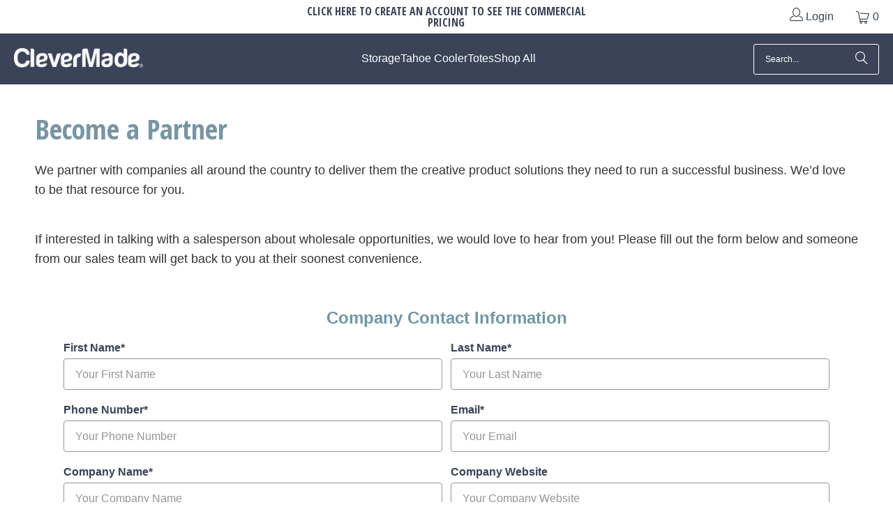

--- FILE ---
content_type: text/css
request_url: https://commercial.clevermade.com/cdn/shop/t/25/assets/custom_styles.css?v=25361650285508374671728424018
body_size: 1473
content:
.centered{text-align:center;margin-bottom:2em}#shopify-section-header{margin-top:-28px}.industry-name{font-size:18px;color:#3b4359}.account_header{display:flex;align-items:center;justify-content:space-between;flex-direction:column-reverse}.account_header h1{margin-top:20px}@media screen and (min-width: 768px){.account_header h1{margin-top:0}}@media screen and (min-width: 768px){.account_header{flex-direction:row}}.custom-fields-wrapper.pricing-info p{margin:0 auto}.custom-fields-wrapper.pricing-info .wholesale-price{font-weight:700;font-size:16px}.custom-fields-wrapper.pricing-info .min-order,.custom-fields-wrapper.pricing-info .msrp-price{font-size:14px}.custom-fields-wrapper.pricing-info .msrp-price{color:#ccc;text-decoration:line-through}.shipment-details{margin:1em 0;padding:15px 10px;width:100%;background-color:#b99d8a}.shipment-details .shipment-single{display:flex;align-items:center;font-size:14px;margin:9px 0}.shipment-details i{margin-right:10px;text-align:center;width:20px}.shipment-details i,.shipment-details p,.shipment-details strong{color:#fff;font-weight:700}.shipment-details .shipment-single p{margin:0}.accountPending p{margin-bottom:0;font-size:18px!important}.noAccount,.accountPending{margin:1.5em 0;padding:25px 20px;background:#6f97a626;border:1px dashed #6f97a6;border-radius:20px;width:100%}.noAccount .account-required,.accountPending .account-required{display:flex;align-items:center;margin-bottom:15px}.noAccount .account-required i,.accountPending .account-required i{margin-right:10px}.noAccount .account-required p,.accountPending .account-required p{margin-bottom:0;font-weight:600;font-size:18px;font-family:Open Sans Condensed,sans-serif}.noAccount p,.accountPending p{font-size:13px;font-family:Helvetica,Helvetica Neue,Arial,Lucida Grande,sans-serif}.noAccount .action_button{background:#6f97a6;color:#fff;border:1px solid #6f97a6;padding:0 20px;text-align:center;cursor:pointer;min-height:44px;height:40px;line-height:1.2;vertical-align:top;font-family:Helvetica,Helvetica Neue,Arial,Lucida Grande,sans-serif;font-weight:700;font-style:normal;font-size:18px;text-transform:none;letter-spacing:0px;display:-webkit-inline-box;display:-webkit-inline-flex;display:-moz-inline-flex;display:-ms-inline-flexbox;display:inline-flex;-webkit-align-items:center;-moz-align-items:center;-ms-align-items:center;align-items:center;-webkit-justify-content:center;-moz-justify-content:center;-ms-justify-content:center;justify-content:center;-ms-flex-pack:center;transition:all .2s linear;-webkit-appearance:none;-webkit-font-smoothing:antialiased;-moz-osx-font-smoothing:grayscale;font-smoothing:antialiased;border-radius:10px}.noAccount .action_button:hover{background-color:#466470;border:1px solid #466470}.action_button_inverted{border:2px solid #6f97a6;color:#6f97a6;padding:0 20px;cursor:pointer;min-height:44px;height:40px;font-family:Helvetica,Helvetica Neue,Arial,Lucida Grande,sans-serif;font-weight:700;font-size:18px;display:inline-flex;align-items:center;justify-content:center;-ms-flex-pack:center;transition:all .2s linear;border-radius:10px}.action_button_inverted:hover{background-color:#466470;border:2px solid #466470;color:#fff}.product_section .price__container,.modal_price .price{font-size:32px;color:#3b4359;font-weight:700}.product_section .per-unit-numbers{padding:.5em;border-radius:8px;background:#f5f5f5}.product_section .per-unit-numbers span{display:inline-block;width:100%;font-size:16px;margin:0;color:#3b4359}.product_section .per-unit-numbers span.wholesale-price{font-weight:700}.cf-widget-reviews-widget{margin:2em 0;padding:2em;background-color:#a0b9c3}.cf-widget-reviews-widget h3{color:#fff;margin:0}.cf-widget-reviews-widget .stars-container{margin:1.5em 0}.cf-widget-reviews-widget .cf-widget-field__quote,.cf-widget-reviews-widget .cf-widget-field__author{color:#fff;font-size:24px}.review-wrapper{text-align:center;margin:0 auto;max-width:800px}.stars-container .star{display:inline-block;margin:0 .35em}.stars-container .star.navy-blue{color:#3b4359}.stars-container .star.gold{color:gold}.stars-container .star.grey{color:#789}.product-details .spr-badge{padding:0 5px}.slick-slider.reviews{padding:2em 20px;background-color:#a0b9c3}@media screen and (min-width: 768px){.slick-slider.reviews{padding:2em 40px}}@media screen and (min-width: 992px){.slick-slider.reviews{padding:2em 0}}.slick-slider.reviews .container{margin:0 auto;max-width:960px}.slick-slider.reviews .container h2{margin:0;color:#fff;font-size:28px;text-align:center}.reviewsSlider{text-align:center;color:#fff}.reviewsSlider .slick-prev:before,.reviewsSlider .slick-next:before{font-family:"Font Awesome 5 Pro";display:inline-block}.reviewsSlider .slick-prev:before{content:"\f053"}.reviewsSlider .slick-next:before{content:"\f054"}.reviewsSlider .star-wrapper{margin:1em 0}.reviewsSlider .star-wrapper .fa-star{color:#ffd522}.reviewsSlider .review-text{margin-bottom:0}.reviewsSlider .review-name{margin-bottom:0;font-style:italic}.login-container{display:flex;flex-wrap:wrap;margin:0 auto;padding:0 20px}@media screen and (min-width: 992px){.login-container{flex-wrap:nowrap}}.login-container .row{margin:2em 0;width:100%;display:block}@media screen and (min-width: 992px){.login-container .row{width:40%}}.login-container .row h4{font-size:18px;font-family:Helvetica,Helvetica Neue,Arial,Lucida Grande,sans-serif;color:#3b4359}.login-container .row p{font-size:14px}.login-container .divider{margin:0;width:90%;display:flex;justify-content:center;align-items:center;flex-direction:row-reverse;opacity:1}@media screen and (min-width: 992px){.login-container .divider{width:30%;flex-direction:column}}.login-container .divider hr{border-width:1px;width:100%}@media screen and (min-width: 992px){.login-container .divider hr{display:none}}.login-container .divider span{height:30%;width:auto;border-left:1px solid #000;display:none}@media screen and (min-width: 992px){.login-container .divider span{display:block}}.login-container .divider pre{font-family:Helvetica,Helvetica Neue,Arial,Lucida Grande,sans-serif;font-weight:700;color:#3b4359;margin-right:15px;display:block}@media screen and (min-width: 992px){.login-container .divider pre{margin-right:0}}.login-container .action_button{background:#6f97a6;color:#fff;border:1px solid #6f97a6;padding:0 20px;text-align:center;cursor:pointer;min-height:44px;height:40px;line-height:1.2;vertical-align:top;font-family:Helvetica,Helvetica Neue,Arial,Lucida Grande,sans-serif;font-weight:700;font-style:normal;font-size:18px;text-transform:none;letter-spacing:0;display:inline-flex;justify-content:center;border-radius:10px;align-items:center}.cart_content_info .unit_total{clear:both;padding:0;margin:0;font-size:20px;font-weight:700}.cart_content_info .unit_total span{font-weight:400}.cart_content_info div.meta span,.cart_content_info p.meta span{color:#3b4359;font-size:17px}.cart_content_info div.meta span.label,.cart_content_info p.meta span.label{font-weight:700}.freight-notice{line-height:1.1em}.freight-notice small{font-size:14px}.freight-note{padding:25px;border:1px dashed #6f97a6;border-radius:20px;margin-top:2em}.freight-note h5{margin-bottom:0;font-size:15px;font-family:Helvetica,Helvetica Neue,Arial,Lucida Grande,sans-serif}.freight-note p{font-size:14px;margin-bottom:0}.terms-text{line-height:17px}.terms-text .tos_label,.terms-text .tos_icon{font-size:15px}.subtotal{background:#6f97a626}.cart-section .special-instructions{display:flex;justify-content:flex-end;margin:1.5em 0 0}.cart-section .special-instructions .inner-container{max-width:600px}.cart-section .special-instructions .inner-container .lift-gate-container label{font-size:15px}.cart-section .special-instructions .inner-container .note-container label{line-height:1.4}.cart-section .special-instructions .inner-container .note-container p{font-size:13px}li a.go_to_cart.link{display:flex;justify-content:center;margin-top:10px;width:100%;min-height:44px;padding:0 20px;font-size:18px;font-weight:700;background-color:transparent;border:2px solid #6f97a6;border-radius:10px;color:#6f97a6!important;transition:all .2s linear}li a.go_to_cart.link:hover{background-color:#6f97a6;color:#fff!important}.asterisk{color:red}.option-notice p{font-size:14px}.register-form-container{margin:0 auto;max-width:960px;width:100%}.register-form-container .action_button{background:#6f97a6;border:1px solid #6f97a6}.register-form-container .action_button:hover{background-color:#466470;border:1px solid #466470}@media screen and (min-width: 992px){.register-form-container{padding:35px}}.intro-text p:last-of-type{margin-bottom:0}.form-row{display:flex;flex-direction:column;align-items:stretch;position:relative}@media screen and (min-width: 768px){.form-row{flex-direction:row}}.form-row .clearfix{display:flex;flex-direction:column;justify-content:flex-start;padding:10px 6px;position:relative;flex:1 0 0}.checkbox-select-group{display:grid;grid-template-columns:repeat(1,1fr);grid-template-rows:1fr;grid-column-gap:10px;grid-row-gap:10px}@media screen and (min-width: 576px){.checkbox-select-group{grid-template-columns:repeat(2,1fr)}}@media screen and (min-width: 768px){.checkbox-select-group{grid-template-columns:repeat(3,1fr)}}.radio-select,.checkbox-select{display:flex;align-items:center}.radio-select input,.checkbox-select input{margin-right:5px}.radio-select label,.checkbox-select label{margin-bottom:0}.account-header-title h1{padding-bottom:10px}.account-header-logout{font-size:15px}.action_link.action_add{margin-top:20px}.feature_divider{width:100%;margin-bottom:20px;display:block;border:0 #aaaaaa;border-bottom:0 solid}.add_to_cart.action_button{min-height:44px;margin-bottom:0;height:100%}#header>.promo-banner{background-color:#3b4359}#header>.promo-banner a{color:#fff}.top-bar .top-bar__menu .promo-banner .promo-banner__content{margin:0 auto;padding:.5rem 0}.top-bar .top-bar__menu .promo-banner .promo-banner__content p a{display:flex;align-items:center;color:#3b4359;font-size:16px;font-family:Open Sans Condensed,sans-serif;font-weight:700;line-height:1;cursor:pointer}.featured-link--half .collection_title{font-size:2.5em;line-height:1.5}@media screen and (min-width: 799px){.featured-link--half .collection_title{font-size:4em;line-height:1.1em}}.product-info__caption .product-details .title{margin:0 0 5px;color:#3b4359;font-size:20px;line-height:1.2}.product-info__caption .product-details .custom-field--title{margin:0 0 2px;color:#6f97a6;font-size:14px;font-weight:300;letter-spacing:0;line-height:1.6em}.product-info__caption:hover .product-details .custom-field--title{color:#3b4359}.global-button.image-text__button:visited{color:var(--button-color-text-hover)}
/*# sourceMappingURL=/cdn/shop/t/25/assets/custom_styles.css.map?v=25361650285508374671728424018 */


--- FILE ---
content_type: text/css
request_url: https://commercial.clevermade.com/cdn/shop/t/25/assets/tm5150.css?v=140419306270071822101728424018
body_size: 565
content:
.product-info-tabs{margin:40px 0 0}.product-info-tabs .tabs.product{display:flex;margin:0 auto;border-bottom:none}.product-info-tabs .tabs.product .tab-header{width:100%;color:#8d8d8d;text-transform:uppercase;font-size:14px;display:inline-block;cursor:pointer;font-family:Lato,sans-serif;font-weight:700;text-align:center}.product-info-tabs .tabs.product .tab-header span{display:block;margin-right:0;color:#3b4359;border-bottom:1px solid #8d8d8d;height:auto;line-height:30px;font-family:Helvetica Neue,Helvetica,Arial,sans-serif}.product-info-tabs .tabs.product .tab-header.active{border-top:1px solid #8d8d8d;border-left:1px solid #8d8d8d;border-right:1px solid #8d8d8d;border-bottom:transparent}.product-info-tabs .tabs.product .tab-header.active span{color:#6f97a6;border-bottom:none}.product-info-tabs .tabs.product .tab-header:hover span{color:#6f97a6}.product-info-tabs .tab{display:none;padding:20px;margin-top:-2px;line-height:1.6em;font-size:18px}.product-info-tabs .tab ul{margin:0;padding:10px}.product-info-tabs .tab.active{display:block}@media screen and (min-width: 768px){.product-info-tabs .tabs.product .tab-header span{font-size:14px}}@media screen and (min-width: 992px){.product-info-tabs{margin:0}}#contact_form .newsletter-form__sign-up{background:#6f97a6;color:#fff;border:1px solid #6f97a6}#contact_form .newsletter-form__sign-up:hover{background:#fff;color:#3b4359;border:1px solid #466470}footer .footer-menu-wrap .column{margin:0 30px}footer .footer-menu-wrap .column.one-fourth{width:calc(100% - 60px)}@media screen and (min-width: 799px){footer .footer-menu-wrap .column.one-fourth{width:calc(25% - 60px)}}body.product .product_name{margin:0 0 5px;font-family:Open Sans Condensed,sans-serif;line-height:1.1;text-align:left}body.product .custom-product-tagline{display:flex;align-items:center;justify-content:flex-start;margin:8px 0}body.product .custom-product-tagline .eco_banner_product{margin:0 8px 0 0;width:auto;height:21px}body.product .custom-product-tagline .eco_banner_product img{width:100%;height:100%}body.product .custom-product-tagline .custom-field--title{color:#333;font-family:Helvetica Neue,Helvetica,Arial,sans-serif;font-size:18px;font-weight:400}body.product .per-unit-numbers{padding:.5em;border-radius:8px;background:#f5f5f5}body.product .per-unit-numbers span{display:inline-block;width:100%;font-size:16px;margin:0;color:#3b4359}body.product .per-unit-numbers span.wholesale-price{font-weight:700}body.product .product__details--product-page .product-block--price,body.product .product__details--product-page .product-block--form{display:none}body.product .product__details--product-page[data-b2b] .product-block--price .modal_price .price-ui>[data-price]{color:#466470}body.product .product__details--product-page[data-b2b] .product-block--price .modal_price .price-ui [data-compare-at-price]{display:none}body.product .product__details--product-page[data-b2b] .product-block--price,body.product .product__details--product-page[data-b2b] .product-block--form{display:block}.product-list--collection .thumbnail .sold_out{display:none}.shopify-section--cart-template h1{text-align:center}.special-instructions{max-width:600px}.cart_subtotal{font-weight:700;font-size:larger;border-bottom:1px solid #aaa}.subtotal{padding:20px 25px;background:#6f97a626;border-radius:20px}.freight-notice{font-size:14px;line-height:24px}.terms-text{line-height:17px}.terms-text .tos_label,.terms-text .tos_icon{font-size:15px}.terms-text .tos_label{display:inline;padding-left:5px;font-weight:700;text-transform:none;cursor:pointer}.terms-text a{font-weight:700}.checkout_button #checkout{background:#6f97a6;color:#fff;border:1px solid #6f97a6}.checkout_button #checkout:hover{background-color:#466470;border:1px solid #466470}.shopify-section--collection-list .section .container>.one-whole.column{margin-left:30px;margin-right:30px;width:calc(100% - 60px)}.shopify-section--collection-list .section .container>.one-whole.column .list-collections-wrapper .list-collections .thumbnail.one-third{margin:0 0 25px;width:100%}@media screen and (min-width: 799px){.shopify-section--collection-list .section .container>.one-whole.column .list-collections-wrapper .list-collections .thumbnail.one-third{margin-left:30px;margin-right:30px;width:calc(33.3333333333% - 40px)}.shopify-section--collection-list .section .container>.one-whole.column .list-collections-wrapper .list-collections .thumbnail.one-third:first-of-type{margin-left:0}.shopify-section--collection-list .section .container>.one-whole.column .list-collections-wrapper .list-collections .thumbnail.one-third:last-of-type{margin-right:0}}.collection_swatches .swatch span{width:15px;min-width:15px;height:15px}.cart__wrapper [data-cart-item] .cart__item--image{margin:0 30px 0 0;width:calc(31.25% - 60px)}.cart__wrapper [data-cart-item] .cart_content_info{margin:0 0 0 30px;width:calc(68.75% - 60px)}.logo-list.logo-list--grid{gap:unset}.logo-list.logo-list--grid .logo-list__item{margin:0 25px;width:calc(50% - 50px)}@media screen and (min-width: 799px){.logo-list.logo-list--grid .logo-list__item{width:160px}}.cart__product-options .cart__product-option .cart__product-option-name{color:#3b4359;font-size:17px;font-weight:700}.cart__product-options .cart__product-option .cart__product-option-value{color:#3b4359;font-size:17px}.price-per-unit{margin:0;font-size:18px}.price-per-unit span{color:#6f97a6}
/*# sourceMappingURL=/cdn/shop/t/25/assets/tm5150.css.map?v=140419306270071822101728424018 */
